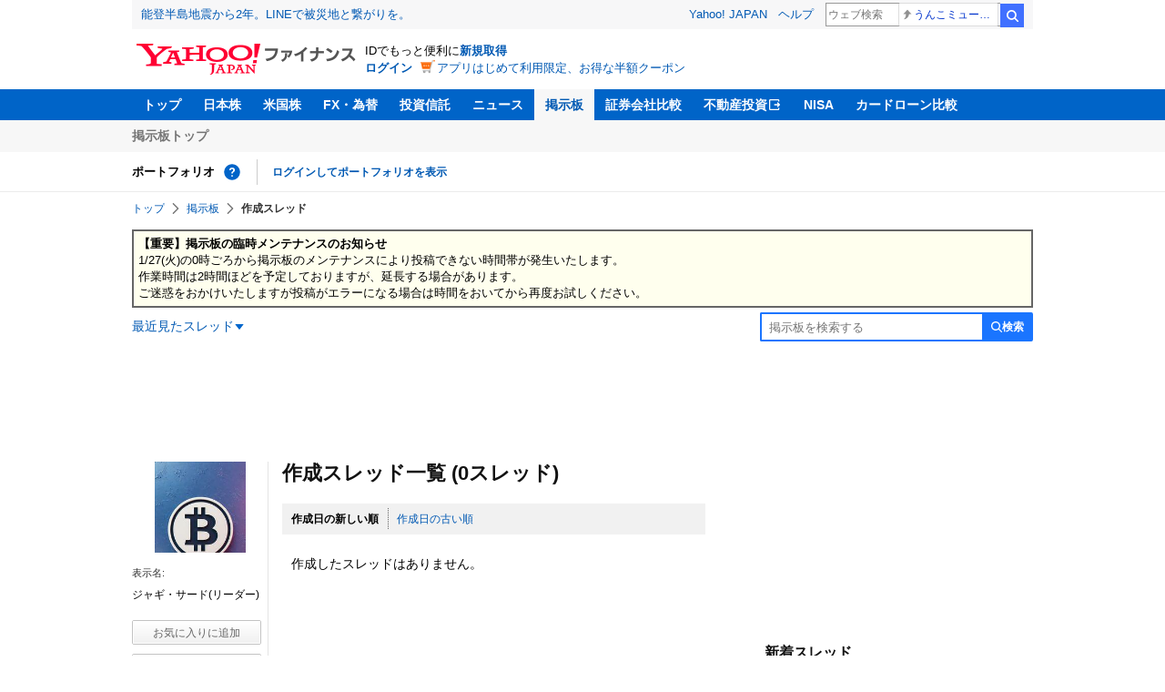

--- FILE ---
content_type: text/html; charset=utf-8
request_url: https://finance.yahoo.co.jp/cm/personal/history/thread?user=1ce6a3f7a80b508182166aff45cefa73897c126908b9758b0f1fd61a8ee20853
body_size: 5432
content:
<!DOCTYPE html>
<html lang="ja">
  <head>
    <meta charset="UTF-8" />
    <meta name="robots" content="noindex" />
    <title>作成したスレッド一覧 - ジャギ・サード(リーダー) - Yahoo!ファイナンス掲示板</title>
    

    

    <link rel="preload" href="https://s.yimg.jp/images/mb/fe/v297/pc/css/yjTmplCommon.css" as="style" />
    
      <link rel="preload" href="https://s.yimg.jp/images/mb/fe/v297/pc/css/common.css" as="style" />
    
    
      <link rel="preload" href="https://s.yimg.jp/images/mb/fe/v297/pc/css/mypage.css" as="style" />
    
    
      <link rel="preload" href="https://s.yimg.jp/images/mb/fe/v297/pc/js/common.js" as="script">
    
    
      <link rel="preload" href="https://s.yimg.jp/images/mb/fe/v297/pc/js/mypage.js" as="script">
    

    <link rel="preload" href="https://s.yimg.jp/l/jquery/3.6.3/jquery.min.js" as="script">
    <link rel="preload" href="https://s.yimg.jp/images/mb/fe/v297/components/service-header/portfolio.js" as="script">
    <link rel="preload" href="https://s.yimg.jp/images/mb/fe/v297/components/menu/index.js" as="script">

    <link rel="stylesheet" href="https://s.yimg.jp/images/mb/fe/v297/pc/css/yjTmplCommon.css" media="all"/>
    
      <link rel="stylesheet" href="https://s.yimg.jp/images/mb/fe/v297/pc/css/common.css" media="all" />
    
    
      <link rel="stylesheet" href="https://s.yimg.jp/images/mb/fe/v297/pc/css/mypage.css" media="all" />
    
    <link rel="apple-touch-icon" href="//s.yimg.jp/images/finance/app/finance152.png" />
    <script async src="https://yads.c.yimg.jp/js/yads-async.js"></script>

    
      <link rel="canonical" href="https://finance.yahoo.co.jp/cm/personal/history/thread?user=1ce6a3f7a80b508182166aff45cefa73897c126908b9758b0f1fd61a8ee20853&amp;page=1&amp;sort=2" />
    

    

    <script async src="https://s.yimg.jp/images/ds/yas/ya-1.6.6.min.js"></script>
    <script async src="https://s.yimg.jp/images/webfe/yas/yarum-0.2.10.js"></script>
    <script>
      window.yacmds = window.yacmds || [];
      window.ya =
        window.ya ||
        function () {
          yacmds.push(arguments);
        };
      ya('init', 'b0a4357966e34f9b81004a5c4fd26ce6', '9718acb5-cb4d-46e6-aa97-d27500ea00a4');
      ya('hit', 'pageview,webPerformance');
      ya('global', {dim1: '/cm/personal/history/thread'});

      window.addEventListener('yarum.ready', function (event) {
        var yarum = event.detail.yarum;
        yarum.cwv();
        yarum.speedindex();
      });
    </script>
    <script>
      var TLDataContext = {
        ual: {
          pageview: {
            opttype: 'pc',
            content_id: '',
            id_type: '',
            nopv: 'false',
            mtestid: '',
            ss_join_id: '',
            ss_join_id_type: '',
          },
        },
      };
    </script>

    <script async src="https://s.yimg.jp/images/ds/managed/1/managed-ual.min.js?tk=037d370d-48b5-413a-bd15-ea3379d94efd&service=finance"></script>

    
  </head>

  <body>
    <div>
      <div id="wrapper">
        <div id="templa">
          <iframe
            id="TEMPLA_MH"
            style="width: 100%; height: 88px; border-width: 0; vertical-align: bottom; margin: 0 auto 10px"
            src="https://s.yimg.jp/images/templa/mhdemg/v2/static_mhd.html"
          ></iframe>
          <script>
            YAHOO = window.YAHOO || {};
            YAHOO.JP = YAHOO.JP || {};
            YAHOO.JP.templa = YAHOO.JP.templa || {};
            YAHOO.JP.templa.param = {
              device_id: 'pc',
              domain: 'finance',
              mh_logo_width: 241,
              mh_logo_height: 34,
              mh_logo_alt: 'Yahoo!ファイナンス',
              mh_login_done: 'https://finance.yahoo.co.jp/cm/personal/history/thread?user=1ce6a3f7a80b508182166aff45cefa73897c126908b9758b0f1fd61a8ee20853',
              // TOP以外の画面では非表示にする
              disable_emg2: true,
              disable_emg3: true,
            };
          </script>
          <script defer src="https://s.yimg.jp/images/templa/mhdemg/v2/templa.min.js"></script>
        </div>
        

        <header>
  <div class="ServiceHeader">
    <nav class="ServiceHeader__nav">
      <ul id="gnav" class="GlobalNav ServiceHeader_globalNav ult">
        <li class="GlobalNav__item">
          <a href="https://finance.yahoo.co.jp/" class="GlobalNav__link" data-cl-params="_cl_link:top;_cl_position:0">トップ</a>
        </li>
        <li class="GlobalNav__item">
          <a href="https://finance.yahoo.co.jp/stocks/" class="GlobalNav__link" data-cl-params="_cl_link:stock;_cl_position:0">日本株</a>
        </li>
        <li class="GlobalNav__item">
          <a href="https://finance.yahoo.co.jp/stocks/us" class="GlobalNav__link" data-cl-params="_cl_link:stockus;_cl_position:0">米国株</a>
        </li>
        <li class="GlobalNav__item">
          <a href="https://finance.yahoo.co.jp/fx" class="GlobalNav__link" data-cl-params="_cl_link:fx;_cl_position:0">FX・為替</a>
        </li>
        <li class="GlobalNav__item">
          <a href="https://finance.yahoo.co.jp/funds" class="GlobalNav__link" data-cl-params="_cl_link:fund;_cl_position:0">投資信託</a>
        </li>
        <li class="GlobalNav__item">
          <a href="https://finance.yahoo.co.jp/news" class="GlobalNav__link" data-cl-params="_cl_link:news;_cl_position:0">ニュース</a>
        </li>
        <li class="GlobalNav__item">
          <a href="/cm" class="GlobalNav__link GlobalNav__link--current" data-cl-params="_cl_link:bbs;_cl_position:0">掲示板</a>
        </li>
        <li class="GlobalNav__item">
          <a href="https://finance.yahoo.co.jp/brokers-hikaku?channel=y_internal&srv=finance_pc_navi" class="GlobalNav__link" data-cl-params="_cl_link:brokers;_cl_position:0">証券会社比較</a>
        </li>
        <li class="GlobalNav__item">
          <a class="_ExternalLink_15ev7_1 GlobalNav__link GlobalNav__link--external" href="https://www.rakumachi.jp/?uiaid=yfn" data-cl-params="_cl_link:rakumaci;_cl_position:0" target="_blank">
            不動産投資
          </a>
        </li>
        <li class="GlobalNav__item">
          <a href="https://finance.yahoo.co.jp/nisa/" class="GlobalNav__link" data-cl-params="_cl_link:nisa;_cl_position:0">NISA</a>
        </li>
        <li class="GlobalNav__item">
          <a href="https://finance.yahoo.co.jp/card-loan?channel=y_internal&srv=finance_pc_navi" class="GlobalNav__link" data-cl-params="_cl_link:cardloan;_cl_position:0"> カードローン比較 </a>
        </li>
      </ul>
    </nav>
    <div class="ServiceHeader__subNavWrapper">
      <ul id="gnav_sub" class="SubNav ServiceHeader__subNav ult">
        <li class="SubNav__item">
          <a href="/cm" class="SubNav__link" data-cl-params="_cl_link:bbstop;_cl_position:0">掲示板トップ</a>
        </li>
      </ul>
    </div>
    <section id="pf" class="PortfolioNav ServiceHeader__portfolio ult">
      <header class="PortfolioNav__header">
        <h2 class="Heading">ポートフォリオ</h2>
        <div class="PortfolioNav__help">
          <a
            href="https://finance.yahoo.co.jp/feature/promotion/portfolio/index.html"
            aria-label="ポートフォリオとは？"
            data-cl-params="_cl_link:pr;_cl_position:0"
            class="PortfolioNav__helpLink"
            tabindex="0"
          ></a>
          <div class="PortfolioNav__tooltip" role="tooltip">
            <div class="PortfolioNav__tooltipInner">ポートフォリオとは？</div>
          </div>
        </div>
        
      </header>
      <div class="PortfolioNav__main">
        <div id="PortfolioNav__expand" aria-expanded="true" class="PortfolioNav__expand">
          <button type="button" tabindex="0" aria-controls="PortfolioNav__expand" class="PortfolioNav__expandTrigger" onclick="toggleExpand(event)">もっと見る</button>
          <div class="PortfolioNav__expandMain">
            <p class="PortfolioNav__portfolioMessage">ポートフォリオはありません</p>
            <p class="PortfolioNav__portfolioItem PortfolioNav__portfolioItem--login">
              <a href="https://login.yahoo.co.jp/config/login?.src=mb&amp;.done=https%3A%2F%2Ffinance.yahoo.co.jp%2Fcm%2Fpersonal%2Fhistory%2Fthread%3Fuser%3D1ce6a3f7a80b508182166aff45cefa73897c126908b9758b0f1fd61a8ee20853" data-cl-params="_cl_link:login;_cl_position:0;" class="PortfolioNav__portfolioLink">ログインしてポートフォリオを表示</a>
            </p>
            <div aria-hidden="false">
              <ul class="PortfolioNav__portfolio"></ul>
            </div>
          </div>
        </div>
      </div>
    </section>
  </div>
</header>


        <div class="NavigationBlock">
          
            <nav id="bclst" class="Breadcrumb ult">
  <ul class="Breadcrumb__items">
    
    <li class="Breadcrumb__item">
      
        <a href="https://finance.yahoo.co.jp" class="Breadcrumb__link">
          トップ
        </a>
      
    </li>
    
    <li class="Breadcrumb__item">
      
        <a href="/cm" class="Breadcrumb__link">
          掲示板
        </a>
      
    </li>
    
    <li class="Breadcrumb__item">
      
        <span class="Breadcrumb__current">
          作成スレッド
        </span>
      
    </li>
    
  </ul>
</nav>

          

          <div style="border:2px solid #666666; margin:5px 0; padding:5px; background-color:#ffffee; font-size:10pt; line-height:1.4em;">
<!-- 編集はじめ -->
<span style="font-weight:bold;">【重要】掲示板の臨時メンテナンスのお知らせ</span><br>
1/27(火)の0時ごろから掲示板のメンテナンスにより投稿できない時間帯が発生いたします。<br>
作業時間は2時間ほどを予定しておりますが、延長する場合があります。<br>
ご迷惑をおかけいたしますが投稿がエラーになる場合は時間をおいてから再度お試しください。<br>
<!-- 編集おわり -->
</div>

          <div class="Menu ult" id="sh">
  <nav class="Menu__nav">
    <div class="Menu__navList">
      
      <div class="Menu__navItem Menu__navItem--history">
        <button type="button" class="Menu__navButton" data-slk="h_hist" data-target="history" aria-label="最近見たスレッド一覧を開く">最近見たスレッド</button>
      </div>
      <div class="Menu__expandBlock Menu__expandBlock--history">
        
          <p class="Menu__historyItem--nothing">最近見たスレッドはありません。</p>
        
      </div>
      <div class="Menu__navItem Menu__navItem--search">
        <button type="button" class="Menu__navButton" data-slk="h_srcbtn" data-target="search" aria-label="検索フォームを開く">
          <span class="Menu__navText Menu__navText--search">検索</span>
        </button>
      </div>
      <div class="Menu__expandBlock Menu__expandBlock--search">
        
        <form
          class="SearchForm"
          action="/cm/search"
          method="get"
        >
          
          <input
            type="search"
            placeholder=掲示板を検索する
            aria-label="掲示板検索"
            maxlength="64"
            value=""
            class="SearchForm__textField"
            name="query"
          />
          <button type="submit" class="SearchForm__button" data-cl-params="_cl_link:srcbtn">
            検索
          </button>
        </form>
      </div>
    </div>
  </nav>
</div>

        </div>
        <div id="contents">
          <div id="yjContentsBody">
            <div id="yjMain">
              <div class="yjMainGrid">
                <div id="ydn-top" class="ult"><div id="ad_30884_667848" style="min-height: 120px"></div></div>
                
  

<div id="myPage">
  <div class="container cf">
    <div id="nav" class="ult">
    <div class="myNav">
    <div class="myNavBox">
    <div class="prof">
      <p class="img"><img src="https://textream-uimg.west.edge.storage-yahoo.jp/v2/26/8c/1ce6a3f7a80b508182166aff45cefa73897c126908b9758b0f1fd61a8ee20853.jpg?1761731206" width="100" height="100" alt="ユーザー画像" /></p>
      <ul class="profileContentsList">
        <li>
          <dl>
            <dt>表示名:</dt>
            <dd><h1>ジャギ・サード(リーダー)</h1></dd>
          </dl>
        </li>
        
    </ul>
    </div>
    
    
      <div class="addArea">
        <p class="cBtnWhS btnFav">
          
            <a class="noLogin" href="https://login.yahoo.co.jp/config/login?.src=mb&amp;.done=https%3A%2F%2Ffinance.yahoo.co.jp%2Fcm%2Fpersonal%2Fhistory%2Fthread%3Fuser%3D1ce6a3f7a80b508182166aff45cefa73897c126908b9758b0f1fd61a8ee20853">お気に入りに追加</a>
          
        </p>
      </div>
    
    
    
      <div class="addArea">
        <p class="cBtnWhS btnBlock">
          
            <a class="noLogin" href="https://login.yahoo.co.jp/config/login?.src=mb&amp;.done=https%3A%2F%2Ffinance.yahoo.co.jp%2Fcm%2Fpersonal%2Fhistory%2Fthread%3Fuser%3D1ce6a3f7a80b508182166aff45cefa73897c126908b9758b0f1fd61a8ee20853">無視リストに追加</a>
          
        </p>
      </div>
    
    <input type="hidden" name="user" value="1ce6a3f7a80b508182166aff45cefa73897c126908b9758b0f1fd61a8ee20853">
    <input type="hidden" name="crumb" value="eyJhbGciOiJIUzI1NiIsInR5cCI6IkpXVCJ9.eyJpYXQiOjE3NjkzOTc1MjEsImV4cCI6MTc2OTQwMTEyMX0.6yAN03v1nj_ZqVhM0tQ5uhSFzS2hwJgIH-ojq0Ljjx8">


        <ul class="myNavList">
          


          <li><a href="/cm/personal/history/comment?user=1ce6a3f7a80b508182166aff45cefa73897c126908b9758b0f1fd61a8ee20853" data-cl-params="_cl_vmodule:profile;_cl_link:cmt;_cl_position:0">投稿コメント</a></li>
          <li>作成スレッド</li>
          
        </ul>
      </div>
    </div>
  </div>

  <div class="myContents cf">
    <p class="contentsTtl">作成スレッド一覧 (0スレッド)</p>

    <div class="cTopicList">
      <article>
        <div id="topnav" class="ult">
          <ul class="cSortNav cf" style="margin-bottom:0">
            
              <li class="sortFirst bold">作成日の新しい順</li>
              <li class="sortSecond">
                <a class="txt" href="/cm/personal/history/thread?user=1ce6a3f7a80b508182166aff45cefa73897c126908b9758b0f1fd61a8ee20853&amp;page=1&amp;sort=1" data-cl-params="_cl_link:oldsrt;_cl_position:0" rel="nofollow">作成日の古い順</a>
              </li>
            
            
          </ul>
        </div>
        <div id="trdlst" class="ult">
          <ul class="topicListArea">

            
              <div class="zeroMatch">
                <p class="result">作成したスレッドはありません。</p>
              </div>
            

            
          </ul>
        </div>
        
      </article>
    </div>
  </div>
</div>


<div id="ydn-bot" class="ult"></div>
  <div id="ad_56739_15736" style="min-height: 300px"></div>
</div>

              </div>
            </div>
            <div id="yjSub">
              <div id="rma-pdv"></div>
              <div id="ad_71873_315472" style="min-height: 300px"></div>

              <div id="sideColumn">
                


                
                
<div id="newtrd" class="ult">
  <div class="modBox">
    <p class="ttl">新着スレッド</p>
    <ol>
      
      <li>
        <a href="/cm/message/1160010546/db900afa6378ae684de605e1fe8ac4ff">fundnote &#x65e5;&#x672c;&#x682a;Kaihou&#x30d5;&hellip;</a>
      </li>
      
      <li>
        <a href="/cm/message/552023359/dji">NYダウ</a>
      </li>
      
      <li>
        <a href="/cm/message/552023129/usdjpy">USDJPY</a>
      </li>
      
      <li>
        <a href="/cm/message/1998407/ffc7pjbf6q3t2a">日経平均株価</a>
      </li>
      
      <li>
        <a href="/cm/message/1835900/429edaa618416b277eba91f3370ee3b1">NEXT NOTES &#x91d1;&#x5148;&#x7269; &#x30c0;&#x30d6;&#x30eb;&#x30fb;&hellip;</a>
      </li>
      
    </ol>
  </div>
</div>



                
                
                <div id="ydn_mr" class="ult"><div id="ad_11939_16523" style="min-height: 250px"></div></div>
                
                
              </div>
            </div>
          </div>

          <div id="footer">
            
            <div id="ydn-lb" class="ult"><div id="ad_29465_16465" style="min-height: 90px"></div></div>
            
            <br />
            <div id="sf" class="ult">
              <div class="footerPC">
                <div class="footerLinks">
                  <div class="footerLinks__item backTopLinks">
                    <li class="backTopLinks__item">
                      <a href="https://finance.yahoo.co.jp/">Yahoo!ファイナンス</a>
                    </li>
                    <li class="backTopLinks__item">
                      <a href="https://www.yahoo.co.jp/">Yahoo! JAPAN</a>
                    </li>
                  </div>

                  <div class="footerLinks__item commonLinks">
                    <li class="commonLinks__item">
                      <a href="https://www.lycorp.co.jp/ja/company/privacypolicy/">プライバシーポリシー</a>
                    </li>
                    <li class="commonLinks__item">
                      <a href="https://privacy.lycorp.co.jp/ja/">プライバシーセンター</a>
                    </li>
                    <li class="commonLinks__item">
                      <a href="https://www.lycorp.co.jp/ja/company/terms/">利用規約</a>
                    </li>
                    <li class="commonLinks__item">
                      <a href="https://support.yahoo-net.jp/PccFinance/s/">ヘルプ・お問い合わせ</a>
                    </li>
                  </div>

                  <div class="subLinks">
                    <p class="subLinks__item">JASRAC許諾番号：9008249113Y38200</p>
                    
                    
                    <p class="subLinks__item">&copy; LY Corporation</p>
                  </div>
                </div>
              </div>
            </div>
          </div>
        </div>
      </div>
      <div id="modalWindow">
        <div class="modalBox">
          
          <div id="errorWindow">
            <section>
              <div id="boxType" class="cErrorBox">
                <p class="txt">エラーが発生しました。時間をあけて再度お試しください。</p>
              </div>
              <div class="btnSubmit cf">
                <p class="cBtnBlM subBtn"><a>一覧を見る</a></p>
                <p class="cBtnGrM"><a class="closeModalWindow">戻る</a></p>
              </div>
            </section>
          </div>
        </div>
        <div class="modalBg"></div>
      </div>
    </div>
    <input id="crumb" type="hidden" name="crumb" value="eyJhbGciOiJIUzI1NiIsInR5cCI6IkpXVCJ9.eyJpYXQiOjE3NjkzOTc1MjEsImV4cCI6MTc2OTQwMTEyMX0.6yAN03v1nj_ZqVhM0tQ5uhSFzS2hwJgIH-ojq0Ljjx8">
    <input id="isLogin" type="hidden" name="isLogin" value="false">
    <input id="isSp" type="hidden" name="isSp" value="false">
  </body>

  <script src="https://s.yimg.jp/l/jquery/3.6.3/jquery.min.js"></script>
  
    <script src="https://s.yimg.jp/images/mb/fe/v297/pc/js/common.js"></script>
  
  
    <script src="https://s.yimg.jp/images/mb/fe/v297/pc/js/mypage.js"></script>
  
  <script src="https://s.yimg.jp/images/mb/fe/v297/components/menu/index.js"></script>
  
    <script src="https://s.yimg.jp/images/ds/cl/ds-custom-logger-1.2.0.min.js"></script>
    <script>
      var ins;
      $(function () {
        var sr = new DSCustomLogger.CustomLogger();
        var modules = [];
        var $ult = $('.ult');
        for (var i = 0; i < $ult.length; i++) {
          modules.push($ult.eq(i).attr('id'));
        }

        var pageData = JSON.parse('{"service":"textream","status":"logout","apptype":"web","_cl_mk":"","opttype":"pc","pagetype":"list","conttype":"usrthread"}');
        ins = sr.setModule(modules).setPageData(pageData).initCustomLoggerCore();
      });
    </script>
  
  
  <script src="https://s.yimg.jp/images/mb/fe/v297/components/service-header/portfolio.js" defer></script>

  
  
      <script>
        (function (window) {
          window.YJ_YADS = window.YJ_YADS || { tasks: [] };
          window.YJ_YADS.tasks.push(
            { yads_ad_ds: '30884_667848',yads_parent_element: 'ad_30884_667848' },
{ yads_ad_ds: '56739_15736',yads_parent_element: 'ad_56739_15736' },
{ yads_ad_ds: '71873_315472',yads_parent_element: 'ad_71873_315472' },
{ yads_ad_ds: '11939_16523',yads_parent_element: 'ad_11939_16523' },
{ yads_ad_ds: '29465_16465',yads_parent_element: 'ad_29465_16465' }
          );
        })(window);
      </script>
</html>
<script>
  (function () {
    YjdCookie = {
      set: function (a, b) {
        var x = new XMLHttpRequest();
        x.open('GET', a, 0);
        x.send();
        document.location.href = b;
      },
    };
  })();
</script>


--- FILE ---
content_type: text/html; charset=utf-8
request_url: https://www.google.com/recaptcha/api2/aframe
body_size: 269
content:
<!DOCTYPE HTML><html><head><meta http-equiv="content-type" content="text/html; charset=UTF-8"></head><body><script nonce="DkYQQswDlMWkZjr1IEQdkg">/** Anti-fraud and anti-abuse applications only. See google.com/recaptcha */ try{var clients={'sodar':'https://pagead2.googlesyndication.com/pagead/sodar?'};window.addEventListener("message",function(a){try{if(a.source===window.parent){var b=JSON.parse(a.data);var c=clients[b['id']];if(c){var d=document.createElement('img');d.src=c+b['params']+'&rc='+(localStorage.getItem("rc::a")?sessionStorage.getItem("rc::b"):"");window.document.body.appendChild(d);sessionStorage.setItem("rc::e",parseInt(sessionStorage.getItem("rc::e")||0)+1);localStorage.setItem("rc::h",'1769397527966');}}}catch(b){}});window.parent.postMessage("_grecaptcha_ready", "*");}catch(b){}</script></body></html>

--- FILE ---
content_type: text/css
request_url: https://s.yimg.jp/images/mb/fe/v297/pc/css/yjTmplCommon.css
body_size: 339
content:
body{margin:0;padding:0;text-align:center}dl,dt,dd,ul,ol,li,h1,h2,h3,h4,h5,h6,pre,form,input,p,blockquote,fieldset,div{margin:0;padding:0}h1,h2,h3,h4,h5,h6{font-size:100%;font-weight:normal}ul li,ol li{list-style:none}table{margin:0;padding:0;border-collapse:collapse;border-spacing:0;font-size:100%}caption{text-align:left}table,pre,code,select,input,textarea,kbd,var,ins,del,samp{font-size:100%}address,cite,dfn,em,strong,var,th,ins,del,samp{font-weight:normal;font-style:normal}a img{border:0}hr.yjSeparation{display:none}fieldset{border:none}#wrapper{text-align:left;font-size:medium;line-height:1.56em}#yjContentsBody{position:relative}#yjMain{float:left;width:640px}#yjSub{float:right;width:300px}.yjGuid,.yjSkip{display:block;height:0;overflow:hidden;font-size:0;line-height:0;text-indent:-9999px}#yjContentsBody:after{display:block;visibility:hidden;clear:both;height:0;content:"."}#yjLrec{margin-bottom:10px}#yjLrec dl{margin:0;padding:0}#yjLrec dt{margin:0;padding:4px 0 4px;font-size:12px;font-weight:normal;line-height:12px;text-align:center;vertical-align:middle}#yjLrec dd{margin:0;padding:0}#yjLrec dd img{border:none;vertical-align:bottom}#footer{text-align:center}#footer .footerPC{border-top:1px solid #ccc}#footer .footerLinks{margin:24px 0;font-size:12px}#footer .footerLinks div{line-height:1}#footer .footerLinks div:not(:first-child){padding-top:12px}#footer .footerLinks li{display:inline;list-style:none}#footer .footerLinks .backTopLinks li:not(:first-child){margin-left:4px}#footer .footerLinks .backTopLinks li:not(:first-child)::before{margin-right:8px;content:"|"}#footer .footerLinks .commonLinks li:not(:first-child){margin-left:4px}#footer .footerLinks .commonLinks li:not(:first-child)::before{margin-right:8px;content:"-"}#footer .footerLinks .subLinks p{line-height:18px}


--- FILE ---
content_type: text/css
request_url: https://s.yimg.jp/images/mb/fe/v297/pc/css/mypage.css
body_size: 1133
content:
#myPage{padding:0 10px 20px 0;overflow:hidden}#myPage .container{margin-bottom:50px}#myPage .myNav{float:left;width:165px}#myPage .myNav .myNavBox{width:149px;overflow:hidden;border-right:1px solid #e4e4e4}#myPage .myNav .myNavBox .prof{padding-bottom:16px}#myPage .myNav .myNavBox .prof .img{text-align:center}#myPage .myNav .myNavBox .prof .profileContentsList{padding-top:10px}#myPage .myNav .myNavBox .prof .profileContentsList li dl dt{font-size:.69em;color:#333}#myPage .myNav .myNavBox .prof .profileContentsList li dl dd{font-size:.75em}#myPage .myNav .myNavBox .prof .profileContentsList li .badgeLink{display:block;margin-right:16px}#myPage .myNav .myNavBox .prof .profileContentsList li .badgeLink:hover{opacity:.75}#myPage .myNav .myNavBox .prof .profileContentsList li .badgeImg{display:block}#myPage .myNav .myNavBox .btnEdit{margin:0 10px 0 0}#myPage .myNav .myNavBox .btnEdit a{font-size:.69em}#myPage .myNav .myNavBox .followList{padding:10px 10px 0px 0;border-top:1px solid #e4e4e4}#myPage .myNav li{zoom:1}#myPage .myNav .myNavBox .followList li dl{padding:0 0 0 5px}#myPage .myNav .myNavBox .followList li.borderTop{padding:5px 0 0 0;background:url(//s.yimg.jp/images/mb/textream/pc/stream_bdr_dot.gif) 0 0 repeat-x}#myPage .myNav .myNavBox .followList li dt{font-size:.75em}#myPage .myNav .myNavBox .followList li .btnFollow{cursor:pointer}#myPage .myNav .myNavBox .followList li .onClick .btnFollow{border:1px solid #399dbd}#myPage .myNav .myNavBox .followList li .onClick .btnFollow a{color:#fff;background:-moz-linear-gradient(top, #51afce, #419fbe);background:-webkit-gradient(linear, left top, left bottom, from(#51afce), to(#419fbe));filter:progid:DXImageTransform.Microsoft.gradient(GradientType=0,startColorstr="#51afce", endColorstr="#419fbe");border:1px solid #51afce}#myPage .myNav .myNavBox .followList li .onClick .btnFollow a.hover{background:-moz-linear-gradient(top, #419fbe, #51afce);background:-webkit-gradient(linear, left top, left bottom, from(#419fbe), to(#51afce));filter:progid:DXImageTransform.Microsoft.gradient(GradientType=0,startColorstr="#419fbe", endColorstr="#51afce")}#myPage .myNav .myNavBox .myNavList{padding:10px 0 5px 0;font-size:.875em;border-top:1px solid #e4e4e4}#myPage .myNav .myNavBox .myNavList li{padding:0 0 2px 0}#myPage .myNav .myNavBox .myNavList li ul{padding:0 0 0 1em}#myPage .myNav .myNavBox .myNavList li ul li{padding:0 0 2px 0}#myPage .myNav .myNavBox .addArea .btnBlock{width:140px;cursor:pointer}#myPage .myNav .myNavBox .addArea .btnFav{width:140px;cursor:pointer}#myPage .myNav .myNavBox .onClick a{color:#fff}#myPage .myNav .myNavBox .onClick .btnBlock{background:#d23656;border:1px solid #d94c69}#myPage .myNav .myNavBox .onClick .btnBlock a{background:#d94c69;border:1px solid #d94c69;filter:"progid:DXImageTransform.Microsoft.gradient(enabled=false)";-ms-filter:"progid:DXImageTransform.Microsoft.gradient(enabled=false)"}#myPage .myNav .myNavBox .onClick .btnBlock a:hover{border:1px solid #ad2c47;background:#ad2c47}#myPage .myNav .myNavBox .onClick .btnFav{background:#41acca;border:1px solid #1f8daa}#myPage .myNav .myNavBox .onClick .btnFav a{background:#1f8daa;border:1px solid #1f8daa;filter:"progid:DXImageTransform.Microsoft.gradient(enabled=false)";-ms-filter:"progid:DXImageTransform.Microsoft.gradient(enabled=false)"}#myPage .myNav .myNavBox .onClick .btnFav a:hover{border:1px solid #186e85;background:#186e85}#myPage .myNav .myNavBox .onClick .btnFav a:hover{border:1px solid #0e5c70;background:#0e5c70}#myPage .myContents{float:left;width:465px;padding:0}#myPage .myContents .historyCmntTxt .historyMedia{display:block;margin-bottom:12px}#myPage .myContents .cTopicList{width:465px}#myPage .myContents .switchMode .current a{color:#000;cursor:text;text-decoration:none}#myPage .myContents .favMainArea .switchContents{display:none}#myPage .myContents .favMainArea .current{display:block}#myPage .myContents .favMainArea .current li{position:relative}#myPage .myContents .favMainArea .current li dl{width:417px}#myPage .myContents .favMainArea .current li dl .favToggle{top:30px}#myPage .myContents .favToggle{position:absolute;right:10px;top:26px}#myPage .myContents .favToggle input{display:block;width:29px;height:29px;border:none;text-indent:-9999px;cursor:pointer}#myPage .myContents .favToggle.on input{background:url(//s.yimg.jp/images/mb/textream/pc/icon_comment.gif) -130px -38px no-repeat}#myPage .myContents .favToggle.off input{background:url(//s.yimg.jp/images/mb/textream/pc/icon_comment.gif) -130px 0px no-repeat}#myPage .myContents .blockToggle{position:absolute;right:10px;top:26px;background:#f9f9f9;border:1px solid #dcdcdc;border-radius:2px}#myPage .myContents .blockToggle input{display:block;width:25px;height:25px;border:none;text-indent:-9999px;cursor:pointer}#myPage .myContents .blockToggle.on input{background:url(//s.yimg.jp/images/mb/textream/pc/icon_comment.gif) -160px -77px no-repeat}#myPage .myContents .blockToggle.off input{background:url(//s.yimg.jp/images/mb/textream/pc/icon_comment.gif) -160px -42px no-repeat}#myPage .myContents .annotation{width:435px;margin:0 auto;padding:4px;font-size:12px;line-height:1.3;color:#999;text-align:center;border:1px #ccc solid}#myPage .myContents .contentsTtl{padding:0 0 20px 0;font-size:22px;line-height:1.2;font-weight:bold;color:#121212}#myPage .myContents .cUserList{width:465px}#myPage .myContents .cUserList li{position:relative}#myPage .myContents .cNoticeList{width:465px}#myPage .myContents .cCommentList{width:465px}#myPage .myContents .cCommentList .commentBox--deleted{background-color:#f7f7f7}#myPage .myContents .cCommentList .commentBox .commentStatusReason{margin:12px}#myPage .myContents .cTopicList .topicListArea .last-child{border-bottom:1px solid #ddd}.commentHeaderInfo{width:325px !important}.myPageStatus__item:not(:first-child){margin-top:12px}.myPageStatus+#myPage{margin-top:35px}


--- FILE ---
content_type: text/javascript; charset=UTF-8
request_url: https://yads.yjtag.yahoo.co.jp/tag?s=11939_16523&fr_id=yads_6042710-3&p_elem=ad_11939_16523&u=https%3A%2F%2Ffinance.yahoo.co.jp%2Fcm%2Fpersonal%2Fhistory%2Fthread%3Fuser%3D1ce6a3f7a80b508182166aff45cefa73897c126908b9758b0f1fd61a8ee20853&pv_ts=1769397523953&cu=https%3A%2F%2Ffinance.yahoo.co.jp%2Fcm%2Fpersonal%2Fhistory%2Fthread%3Fuser%3D1ce6a3f7a80b508182166aff45cefa73897c126908b9758b0f1fd61a8ee20853%26page%3D1%26sort%3D2&suid=274b34cb-5aab-49dd-b8e1-dc6b8a9fb560
body_size: 1029
content:
yadsDispatchDeliverProduct({"dsCode":"11939_16523","patternCode":"11939_16523-148796","outputType":"js_frame","targetID":"ad_11939_16523","requestID":"84e5e1bc0289ad31e4f735be554e3b38","products":[{"adprodsetCode":"11939_16523-148796-162329","adprodType":4,"adTag":"<script onerror='YJ_YADS.passback()' type='text/javascript' src='//static.criteo.net/js/ld/publishertag.js'></script><script type='text/javascript'>var Criteo = Criteo || {};Criteo.events = Criteo.events || [];Criteo.events.push(function(){Criteo.DisplayAd({'zoneid':49378,'async': false})});</script>","width":"300","height":"250"},{"adprodsetCode":"11939_16523-148796-162330","adprodType":3,"adTag":"<script onerror='YJ_YADS.passback()' src='https://yads.yjtag.yahoo.co.jp/yda?adprodset=11939_16523-148796-162330&cb=1769397525963&cu=https%3A%2F%2Ffinance.yahoo.co.jp%2Fcm%2Fpersonal%2Fhistory%2Fthread%3Fuser%3D1ce6a3f7a80b508182166aff45cefa73897c126908b9758b0f1fd61a8ee20853%26page%3D1%26sort%3D2&p_elem=ad_11939_16523&pv_id=84e5e1bc0289ad31e4f735be554e3b38&suid=274b34cb-5aab-49dd-b8e1-dc6b8a9fb560&u=https%3A%2F%2Ffinance.yahoo.co.jp%2Fcm%2Fpersonal%2Fhistory%2Fthread%3Fuser%3D1ce6a3f7a80b508182166aff45cefa73897c126908b9758b0f1fd61a8ee20853' type='text/javascript'></script>","width":"300","height":"250","iframeFlag":0},{"adprodsetCode":"11939_16523-148796-162331","adprodType":5,"adTag":"<a href=\"https://donation.yahoo.co.jp/?cpt_n=filler&cpt_m=banner&cpt_s=yj&cpt_c=filler_banner_yj_300250\" target=\"_top\">\n  <img src=\"//s.yimg.jp/adv/yahoo/20161005test/8a701b176c_donation_bnr_300250.jpg\" width=\"300\" height=\"250\" border=\"0\">\n  </img>\n</a>","width":"300","height":"250"}],"measurable":1,"frameTag":"<div style=\"text-align:center;\"><iframe src=\"https://s.yimg.jp/images/listing/tool/yads/yads-iframe.html?s=11939_16523&fr_id=yads_6042710-3&p_elem=ad_11939_16523&u=https%3A%2F%2Ffinance.yahoo.co.jp%2Fcm%2Fpersonal%2Fhistory%2Fthread%3Fuser%3D1ce6a3f7a80b508182166aff45cefa73897c126908b9758b0f1fd61a8ee20853&pv_ts=1769397523953&cu=https%3A%2F%2Ffinance.yahoo.co.jp%2Fcm%2Fpersonal%2Fhistory%2Fthread%3Fuser%3D1ce6a3f7a80b508182166aff45cefa73897c126908b9758b0f1fd61a8ee20853%26page%3D1%26sort%3D2&suid=274b34cb-5aab-49dd-b8e1-dc6b8a9fb560\" style=\"border:none;clear:both;display:block;margin:auto;overflow:hidden\" allowtransparency=\"true\" data-resize-frame=\"true\" frameborder=\"0\" height=\"250\" id=\"yads_6042710-3\" name=\"yads_6042710-3\" scrolling=\"no\" title=\"Ad Content\" width=\"300\" allow=\"fullscreen; attribution-reporting\" allowfullscreen loading=\"eager\" ></iframe></div>"});

--- FILE ---
content_type: text/javascript; charset=UTF-8
request_url: https://yads.yjtag.yahoo.co.jp/tag?s=56739_15736&fr_id=yads_2907136-1&p_elem=ad_56739_15736&u=https%3A%2F%2Ffinance.yahoo.co.jp%2Fcm%2Fpersonal%2Fhistory%2Fthread%3Fuser%3D1ce6a3f7a80b508182166aff45cefa73897c126908b9758b0f1fd61a8ee20853&pv_ts=1769397523953&cu=https%3A%2F%2Ffinance.yahoo.co.jp%2Fcm%2Fpersonal%2Fhistory%2Fthread%3Fuser%3D1ce6a3f7a80b508182166aff45cefa73897c126908b9758b0f1fd61a8ee20853%26page%3D1%26sort%3D2&suid=274b34cb-5aab-49dd-b8e1-dc6b8a9fb560
body_size: 901
content:
yadsDispatchDeliverProduct({"dsCode":"56739_15736","patternCode":"56739_15736-682202","outputType":"js_frame","targetID":"ad_56739_15736","requestID":"87723ce685c5684069d30cfed6a16e37","products":[{"adprodsetCode":"56739_15736-682202-721159","adprodType":4,"adTag":"<script onerror='YJ_YADS.passback()' type='text/javascript' src='//static.criteo.net/js/ld/publishertag.js'></script><script type='text/javascript'>var Criteo = Criteo || {};Criteo.events = Criteo.events || [];Criteo.events.push(function(){Criteo.DisplayAd({'zoneid':1709851,'async': false})});</script>","width":"600","height":"200"},{"adprodsetCode":"56739_15736-682202-721160","adprodType":3,"adTag":"<script onerror='YJ_YADS.passback()' src='https://yads.yjtag.yahoo.co.jp/yda?adprodset=56739_15736-682202-721160&cb=1769397526768&cu=https%3A%2F%2Ffinance.yahoo.co.jp%2Fcm%2Fpersonal%2Fhistory%2Fthread%3Fuser%3D1ce6a3f7a80b508182166aff45cefa73897c126908b9758b0f1fd61a8ee20853%26page%3D1%26sort%3D2&p_elem=ad_56739_15736&pv_id=87723ce685c5684069d30cfed6a16e37&suid=274b34cb-5aab-49dd-b8e1-dc6b8a9fb560&u=https%3A%2F%2Ffinance.yahoo.co.jp%2Fcm%2Fpersonal%2Fhistory%2Fthread%3Fuser%3D1ce6a3f7a80b508182166aff45cefa73897c126908b9758b0f1fd61a8ee20853' type='text/javascript'></script>","width":"100%","height":"250","iframeFlag":0}],"measurable":1,"frameTag":"<div style=\"text-align:center;\"><iframe src=\"https://s.yimg.jp/images/listing/tool/yads/yads-iframe.html?s=56739_15736&fr_id=yads_2907136-1&p_elem=ad_56739_15736&u=https%3A%2F%2Ffinance.yahoo.co.jp%2Fcm%2Fpersonal%2Fhistory%2Fthread%3Fuser%3D1ce6a3f7a80b508182166aff45cefa73897c126908b9758b0f1fd61a8ee20853&pv_ts=1769397523953&cu=https%3A%2F%2Ffinance.yahoo.co.jp%2Fcm%2Fpersonal%2Fhistory%2Fthread%3Fuser%3D1ce6a3f7a80b508182166aff45cefa73897c126908b9758b0f1fd61a8ee20853%26page%3D1%26sort%3D2&suid=274b34cb-5aab-49dd-b8e1-dc6b8a9fb560\" style=\"border:none;clear:both;display:block;margin:auto;overflow:hidden\" allowtransparency=\"true\" data-resize-frame=\"true\" frameborder=\"0\" height=\"200\" id=\"yads_2907136-1\" name=\"yads_2907136-1\" scrolling=\"no\" title=\"Ad Content\" width=\"600\" allow=\"fullscreen; attribution-reporting\" allowfullscreen loading=\"eager\" ></iframe></div>"});

--- FILE ---
content_type: text/javascript; charset=UTF-8
request_url: https://yads.yjtag.yahoo.co.jp/tag?s=11939_16523&fr_id=yads_6042710-3&p_elem=ad_11939_16523&u=https%3A%2F%2Ffinance.yahoo.co.jp%2Fcm%2Fpersonal%2Fhistory%2Fthread%3Fuser%3D1ce6a3f7a80b508182166aff45cefa73897c126908b9758b0f1fd61a8ee20853&pv_ts=1769397523953&cu=https%3A%2F%2Ffinance.yahoo.co.jp%2Fcm%2Fpersonal%2Fhistory%2Fthread%3Fuser%3D1ce6a3f7a80b508182166aff45cefa73897c126908b9758b0f1fd61a8ee20853%26page%3D1%26sort%3D2&suid=274b34cb-5aab-49dd-b8e1-dc6b8a9fb560
body_size: 1030
content:
yadsDispatchDeliverProduct({"dsCode":"11939_16523","patternCode":"11939_16523-148796","outputType":"js_frame","targetID":"ad_11939_16523","requestID":"5be5e2750e7240ec50703b98a3c8e486","products":[{"adprodsetCode":"11939_16523-148796-162329","adprodType":4,"adTag":"<script onerror='YJ_YADS.passback()' type='text/javascript' src='//static.criteo.net/js/ld/publishertag.js'></script><script type='text/javascript'>var Criteo = Criteo || {};Criteo.events = Criteo.events || [];Criteo.events.push(function(){Criteo.DisplayAd({'zoneid':49378,'async': false})});</script>","width":"300","height":"250"},{"adprodsetCode":"11939_16523-148796-162330","adprodType":3,"adTag":"<script onerror='YJ_YADS.passback()' src='https://yads.yjtag.yahoo.co.jp/yda?adprodset=11939_16523-148796-162330&cb=1769397527634&cu=https%3A%2F%2Ffinance.yahoo.co.jp%2Fcm%2Fpersonal%2Fhistory%2Fthread%3Fuser%3D1ce6a3f7a80b508182166aff45cefa73897c126908b9758b0f1fd61a8ee20853%26page%3D1%26sort%3D2&p_elem=ad_11939_16523&pv_id=5be5e2750e7240ec50703b98a3c8e486&suid=274b34cb-5aab-49dd-b8e1-dc6b8a9fb560&u=https%3A%2F%2Ffinance.yahoo.co.jp%2Fcm%2Fpersonal%2Fhistory%2Fthread%3Fuser%3D1ce6a3f7a80b508182166aff45cefa73897c126908b9758b0f1fd61a8ee20853' type='text/javascript'></script>","width":"300","height":"250","iframeFlag":0},{"adprodsetCode":"11939_16523-148796-162331","adprodType":5,"adTag":"<a href=\"https://donation.yahoo.co.jp/?cpt_n=filler&cpt_m=banner&cpt_s=yj&cpt_c=filler_banner_yj_300250\" target=\"_top\">\n  <img src=\"//s.yimg.jp/adv/yahoo/20161005test/8a701b176c_donation_bnr_300250.jpg\" width=\"300\" height=\"250\" border=\"0\">\n  </img>\n</a>","width":"300","height":"250"}],"measurable":1,"frameTag":"<div style=\"text-align:center;\"><iframe src=\"https://s.yimg.jp/images/listing/tool/yads/yads-iframe.html?s=11939_16523&fr_id=yads_6042710-3&p_elem=ad_11939_16523&u=https%3A%2F%2Ffinance.yahoo.co.jp%2Fcm%2Fpersonal%2Fhistory%2Fthread%3Fuser%3D1ce6a3f7a80b508182166aff45cefa73897c126908b9758b0f1fd61a8ee20853&pv_ts=1769397523953&cu=https%3A%2F%2Ffinance.yahoo.co.jp%2Fcm%2Fpersonal%2Fhistory%2Fthread%3Fuser%3D1ce6a3f7a80b508182166aff45cefa73897c126908b9758b0f1fd61a8ee20853%26page%3D1%26sort%3D2&suid=274b34cb-5aab-49dd-b8e1-dc6b8a9fb560\" style=\"border:none;clear:both;display:block;margin:auto;overflow:hidden\" allowtransparency=\"true\" data-resize-frame=\"true\" frameborder=\"0\" height=\"250\" id=\"yads_6042710-3\" name=\"yads_6042710-3\" scrolling=\"no\" title=\"Ad Content\" width=\"300\" allow=\"fullscreen; attribution-reporting\" allowfullscreen loading=\"eager\" ></iframe></div>"});

--- FILE ---
content_type: text/javascript; charset=UTF-8
request_url: https://yads.yjtag.yahoo.co.jp/tag?s=29465_16465&fr_id=yads_718769-4&p_elem=ad_29465_16465&u=https%3A%2F%2Ffinance.yahoo.co.jp%2Fcm%2Fpersonal%2Fhistory%2Fthread%3Fuser%3D1ce6a3f7a80b508182166aff45cefa73897c126908b9758b0f1fd61a8ee20853&pv_ts=1769397523953&cu=https%3A%2F%2Ffinance.yahoo.co.jp%2Fcm%2Fpersonal%2Fhistory%2Fthread%3Fuser%3D1ce6a3f7a80b508182166aff45cefa73897c126908b9758b0f1fd61a8ee20853%26page%3D1%26sort%3D2&suid=274b34cb-5aab-49dd-b8e1-dc6b8a9fb560
body_size: 860
content:
yadsDispatchDeliverProduct({"dsCode":"29465_16465","patternCode":"29465_16465-19591","outputType":"js_frame","targetID":"ad_29465_16465","requestID":"49b8f646a2b803c1cb30de39f58ea597","products":[{"adprodsetCode":"29465_16465-19591-22209","adprodType":3,"adTag":"<script onerror='YJ_YADS.passback()' src='https://yads.yjtag.yahoo.co.jp/yda?adprodset=29465_16465-19591-22209&cb=1769397526287&cu=https%3A%2F%2Ffinance.yahoo.co.jp%2Fcm%2Fpersonal%2Fhistory%2Fthread%3Fuser%3D1ce6a3f7a80b508182166aff45cefa73897c126908b9758b0f1fd61a8ee20853%26page%3D1%26sort%3D2&p_elem=ad_29465_16465&pv_id=49b8f646a2b803c1cb30de39f58ea597&suid=274b34cb-5aab-49dd-b8e1-dc6b8a9fb560&u=https%3A%2F%2Ffinance.yahoo.co.jp%2Fcm%2Fpersonal%2Fhistory%2Fthread%3Fuser%3D1ce6a3f7a80b508182166aff45cefa73897c126908b9758b0f1fd61a8ee20853' type='text/javascript'></script>","width":"728","height":"90","iframeFlag":0},{"adprodsetCode":"29465_16465-19591-22210","adprodType":5,"adTag":"<a href=\"https://yahoo.jp/AVM8CW\" target=\"_top\">\n  <img src=\"https://s.yimg.jp/images/listing/deliveryope/jisyakou/202410_donation_bnr_728_90.jpg\" width=\"728\" height=\"90\" border=\"0\">\n  </img>\n</a>","width":"728","height":"90"}],"measurable":1,"frameTag":"<div style=\"text-align:center;\"><iframe src=\"https://s.yimg.jp/images/listing/tool/yads/yads-iframe.html?s=29465_16465&fr_id=yads_718769-4&p_elem=ad_29465_16465&u=https%3A%2F%2Ffinance.yahoo.co.jp%2Fcm%2Fpersonal%2Fhistory%2Fthread%3Fuser%3D1ce6a3f7a80b508182166aff45cefa73897c126908b9758b0f1fd61a8ee20853&pv_ts=1769397523953&cu=https%3A%2F%2Ffinance.yahoo.co.jp%2Fcm%2Fpersonal%2Fhistory%2Fthread%3Fuser%3D1ce6a3f7a80b508182166aff45cefa73897c126908b9758b0f1fd61a8ee20853%26page%3D1%26sort%3D2&suid=274b34cb-5aab-49dd-b8e1-dc6b8a9fb560\" style=\"border:none;clear:both;display:block;margin:auto;overflow:hidden\" allowtransparency=\"true\" data-resize-frame=\"true\" frameborder=\"0\" height=\"90\" id=\"yads_718769-4\" name=\"yads_718769-4\" scrolling=\"no\" title=\"Ad Content\" width=\"728\" allow=\"fullscreen; attribution-reporting\" allowfullscreen loading=\"eager\" ></iframe></div>"});